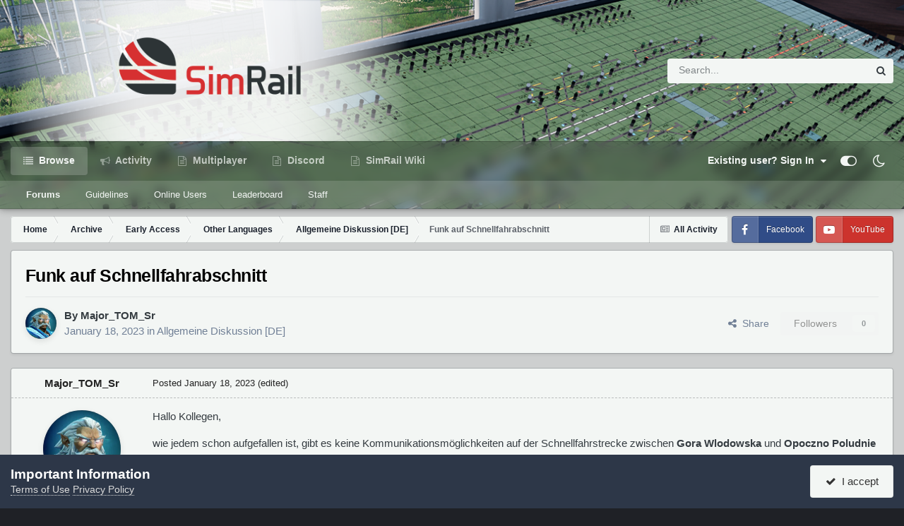

--- FILE ---
content_type: text/html;charset=UTF-8
request_url: https://forum.simrail.eu/topic/3302-funk-auf-schnellfahrabschnitt/
body_size: 15196
content:
<!DOCTYPE html>
<html id="focus" lang="en-US" dir="ltr" 
data-focus-guest
data-focus-group-id='2'
data-focus-theme-id='8'
data-focus-alt-theme='9'
data-focus-navigation='default'
data-focus-switch-search-user





data-focus-scheme='light'

data-focus-cookie='8'

data-focus-userlinks='radius'
data-focus-post='margin'
data-focus-post-header='border-v'
data-focus-post-controls='transparent buttons'
data-focus-blocks='pages sectiontitle'
data-focus-ui="new-badge transparent-ficon guest-alert" data-globaltemplate='4.7.0'>
	<head>
		<meta charset="utf-8">
        
		<title>Funk auf Schnellfahrabschnitt - Allgemeine Diskussion [DE] - SimRail Forum</title>
		
			<!-- Google tag (gtag.js) -->
<script async src="https://www.googletagmanager.com/gtag/js?id=G-MZ2YY6P1HX"></script>
<script>
  window.dataLayer = window.dataLayer || [];
  function gtag(){dataLayer.push(arguments);}
  gtag('js', new Date());

  gtag('config', 'G-MZ2YY6P1HX');
</script>
		
		
		
		

	<meta name="viewport" content="width=device-width, initial-scale=1">


	
	


	<meta name="twitter:card" content="summary" />


	
		<meta name="twitter:site" content="@simrail2021" />
	



	
		
			
				<meta property="og:title" content="Funk auf Schnellfahrabschnitt">
			
		
	

	
		
			
				<meta property="og:type" content="website">
			
		
	

	
		
			
				<meta property="og:url" content="https://forum.simrail.eu/topic/3302-funk-auf-schnellfahrabschnitt/">
			
		
	

	
		
			
				<meta name="description" content="Hallo Kollegen, wie jedem schon aufgefallen ist, gibt es keine Kommunikationsmöglichkeiten auf der Schnellfahrstrecke zwischen Gora Wlodowska und Opoczno Poludnie zwischen dem Fahrdienstleiter und dem Lokführer. Zwischen den Lökführern unter sich ja, aber eben nicht zwischen FDL und TF. DOCH , gi...">
			
		
	

	
		
			
				<meta property="og:description" content="Hallo Kollegen, wie jedem schon aufgefallen ist, gibt es keine Kommunikationsmöglichkeiten auf der Schnellfahrstrecke zwischen Gora Wlodowska und Opoczno Poludnie zwischen dem Fahrdienstleiter und dem Lokführer. Zwischen den Lökführern unter sich ja, aber eben nicht zwischen FDL und TF. DOCH , gi...">
			
		
	

	
		
			
				<meta property="og:updated_time" content="2023-01-18T16:44:38Z">
			
		
	

	
		
			
				<meta property="og:site_name" content="SimRail Forum">
			
		
	

	
		
			
				<meta property="og:locale" content="en_US">
			
		
	


	
		<link rel="canonical" href="https://forum.simrail.eu/topic/3302-funk-auf-schnellfahrabschnitt/" />
	

<link rel="alternate" type="application/rss+xml" title="NEWS" href="https://forum.simrail.eu/rss/1-news.xml/" />



<link rel="manifest" href="https://forum.simrail.eu/manifest.webmanifest/">
<meta name="msapplication-config" content="https://forum.simrail.eu/browserconfig.xml/">
<meta name="msapplication-starturl" content="/">
<meta name="application-name" content="SimRail Forum">
<meta name="apple-mobile-web-app-title" content="SimRail Forum">

	<meta name="theme-color" content="#1e324a">










<link rel="preload" href="//forum.simrail.eu/applications/core/interface/font/fontawesome-webfont.woff2?v=4.7.0" as="font" crossorigin="anonymous">
		




	<link rel='stylesheet' href='https://forum.simrail.eu/uploads/css_built_8/341e4a57816af3ba440d891ca87450ff_framework.css?v=2d9bed5ec51733993517' media='all'>

	<link rel='stylesheet' href='https://forum.simrail.eu/uploads/css_built_8/05e81b71abe4f22d6eb8d1a929494829_responsive.css?v=2d9bed5ec51733993517' media='all'>

	<link rel='stylesheet' href='https://forum.simrail.eu/uploads/css_built_8/20446cf2d164adcc029377cb04d43d17_flags.css?v=2d9bed5ec51733993517' media='all'>

	<link rel='stylesheet' href='https://forum.simrail.eu/uploads/css_built_8/49304d8f4a7c643ec673e5da910a1a13_widget.css?v=2d9bed5ec51733993517' media='all'>

	<link rel='stylesheet' href='https://forum.simrail.eu/uploads/css_built_8/79bfb05544daeca4ec6d8979c07ae88e_button.css?v=2d9bed5ec51733993517' media='all'>

	<link rel='stylesheet' href='https://forum.simrail.eu/uploads/css_built_8/90eb5adf50a8c640f633d47fd7eb1778_core.css?v=2d9bed5ec51733993517' media='all'>

	<link rel='stylesheet' href='https://forum.simrail.eu/uploads/css_built_8/5a0da001ccc2200dc5625c3f3934497d_core_responsive.css?v=2d9bed5ec51733993517' media='all'>

	<link rel='stylesheet' href='https://forum.simrail.eu/uploads/css_built_8/62e269ced0fdab7e30e026f1d30ae516_forums.css?v=2d9bed5ec51733993517' media='all'>

	<link rel='stylesheet' href='https://forum.simrail.eu/uploads/css_built_8/76e62c573090645fb99a15a363d8620e_forums_responsive.css?v=2d9bed5ec51733993517' media='all'>

	<link rel='stylesheet' href='https://forum.simrail.eu/uploads/css_built_8/ebdea0c6a7dab6d37900b9190d3ac77b_topics.css?v=2d9bed5ec51733993517' media='all'>





<link rel='stylesheet' href='https://forum.simrail.eu/uploads/css_built_8/258adbb6e4f3e83cd3b355f84e3fa002_custom.css?v=2d9bed5ec51733993517' media='all'>




		
<script type='text/javascript'>
var focusHtml = document.getElementById('focus');
var cookieId = focusHtml.getAttribute('data-focus-cookie');

//	['setting-name', enabled-by-default, has-toggle]
var focusSettings = [
	
 ['sticky-header', 1, 1],
	['mobile-footer', 1, 1],
	['fluid', 0, 1],
	['larger-font-size', 0, 1],
	['sticky-author-panel', 0, 1],
	['sticky-sidebar', 0, 1],
	['flip-sidebar', 0, 1],
	
	
]; 
for(var i = 0; i < focusSettings.length; i++) {
	var settingName = focusSettings[i][0];
	var isDefault = focusSettings[i][1];
	var allowToggle = focusSettings[i][2];
	if(allowToggle){
		var choice = localStorage.getItem(settingName);
		if( (choice === '1') || (!choice && (isDefault)) ){
			focusHtml.classList.add('enable--' + settingName + '');
		}
	} else if(isDefault){
		focusHtml.classList.add('enable--' + settingName + '');
	}
}

	var loadRandomBackground = function(){
		var randomBackgrounds = [ 2,4,5,6,7,];
		var randomBackground = randomBackgrounds[Math.floor(Math.random()*randomBackgrounds.length)];
		focusHtml.setAttribute('data-focus-bg', randomBackground);
		focusHtml.setAttribute('data-focus-bg-random', '');
	}


	loadRandomBackground();

</script>

 
		
		
		

	
	<link rel='shortcut icon' href='//s3.eu-central-1.amazonaws.com/forum.simrail.eu/monthly_2022_12/Group.png' type="image/png">

		
 
	</head>
	<body class='ipsApp ipsApp_front ipsJS_none ipsClearfix' data-controller='core.front.core.app' data-message="" data-pageApp='forums' data-pageLocation='front' data-pageModule='forums' data-pageController='topic' data-pageID='3302'  >
		
        

        

		<a href='#ipsLayout_mainArea' class='ipsHide' title='Go to main content on this page' accesskey='m'>Jump to content</a>
			
<div class='focus-mobile-search'>
	<div class='focus-mobile-search__close' data-class='display--focus-mobile-search'><i class="fa fa-times" aria-hidden="true"></i></div>
</div>
			<div class='background-overlay'>
      			<div class='header-wrap focus-sticky-header'>
                  	
<ul id='elMobileNav' class='ipsResponsive_hideDesktop' data-controller='core.front.core.mobileNav'>
	
		
			
			
				
				
			
				
				
			
				
				
			
				
					<li id='elMobileBreadcrumb'>
						<a href='https://forum.simrail.eu/forum/97-allgemeine-diskussion-de/'>
							<span>Allgemeine Diskussion [DE]</span>
						</a>
					</li>
				
				
			
				
				
			
		
	
  
	<li class='elMobileNav__home'>
		<a href='https://forum.simrail.eu/'><i class="fa fa-home" aria-hidden="true"></i></a>
	</li>
	
	
	<li >
		<a data-action="defaultStream" href='https://forum.simrail.eu/discover/'><i class="fa fa-newspaper-o" aria-hidden="true"></i></a>
	</li>

	

	
		<li class='ipsJS_show'>
			<a href='https://forum.simrail.eu/search/' data-class='display--focus-mobile-search'><i class='fa fa-search'></i></a>
		</li>
	

	
<li data-focus-editor>
	<a href='#'>
		<i class='fa fa-toggle-on'></i>
	</a>
</li>
<li data-focus-toggle-theme>
	<a href='#'>
		<i class='fa'></i>
	</a>
</li>
  	
	<li data-ipsDrawer data-ipsDrawer-drawerElem='#elMobileDrawer'>
		<a href='#'>
			
			
				
			
			
			
			<i class='fa fa-navicon'></i>
		</a>
	</li>
</ul>
					<div id='ipsLayout_header'>
						<header class='focus-header'>
							<div class='ipsLayout_container'>
								<div class='focus-header-align'>
									
<a class='focus-logo' href='https://forum.simrail.eu/' accesskey='1'>
	
		
		<span class='focus-logo__image'>
			<img src="https://forum.simrail.eu/uploads/monthly_2022_12/sr_logo2.png.4e30386f18be91bcc22f9434a0c5b845.png" alt='SimRail Forum'>
		</span>
		
			<!-- <span class='focus-logo__text'>
				<span class='focus-logo__name'>SimRail</span>
				<span class='focus-logo__slogan'>The Railway Simulator</span>
			</span> -->
		
	
</a>
									
										<div class='focus-search'></div>
									
								</div>
							</div>
						</header>
						<div class='focus-nav-bar'>
							<div class='secondary-header-align ipsLayout_container ipsFlex ipsFlex-jc:between ipsFlex-ai:center'>
								<div class='focus-nav'>

	<nav data-controller='core.front.core.navBar' class=' ipsResponsive_showDesktop'>
		<div class='ipsNavBar_primary  ipsLayout_container '>
			<ul data-role="primaryNavBar" class='ipsClearfix'>
				


	
		
		
			
		
		<li class='ipsNavBar_active' data-active id='elNavSecondary_1' data-role="navBarItem" data-navApp="core" data-navExt="CustomItem">
			
			
				<a href="https://forum.simrail.eu"  data-navItem-id="1" data-navDefault>
					Browse<span class='ipsNavBar_active__identifier'></span>
				</a>
			
			
				<ul class='ipsNavBar_secondary ' data-role='secondaryNavBar'>
					


	
		
		
			
		
		<li class='ipsNavBar_active' data-active id='elNavSecondary_10' data-role="navBarItem" data-navApp="forums" data-navExt="Forums">
			
			
				<a href="https://forum.simrail.eu"  data-navItem-id="10" data-navDefault>
					Forums<span class='ipsNavBar_active__identifier'></span>
				</a>
			
			
		</li>
	
	

	
		
		
		<li  id='elNavSecondary_12' data-role="navBarItem" data-navApp="core" data-navExt="Guidelines">
			
			
				<a href="https://forum.simrail.eu/guidelines/"  data-navItem-id="12" >
					Guidelines<span class='ipsNavBar_active__identifier'></span>
				</a>
			
			
		</li>
	
	

	
	

	
		
		
		<li  id='elNavSecondary_14' data-role="navBarItem" data-navApp="core" data-navExt="OnlineUsers">
			
			
				<a href="https://forum.simrail.eu/online/"  data-navItem-id="14" >
					Online Users<span class='ipsNavBar_active__identifier'></span>
				</a>
			
			
		</li>
	
	

	
		
		
		<li  id='elNavSecondary_15' data-role="navBarItem" data-navApp="core" data-navExt="Leaderboard">
			
			
				<a href="https://forum.simrail.eu/leaderboard/"  data-navItem-id="15" >
					Leaderboard<span class='ipsNavBar_active__identifier'></span>
				</a>
			
			
		</li>
	
	

	
		
		
		<li  id='elNavSecondary_16' data-role="navBarItem" data-navApp="core" data-navExt="StaffDirectory">
			
			
				<a href="https://forum.simrail.eu/staff/"  data-navItem-id="16" >
					Staff<span class='ipsNavBar_active__identifier'></span>
				</a>
			
			
		</li>
	
	

					<li class='ipsHide' id='elNavigationMore_1' data-role='navMore'>
						<a href='#' data-ipsMenu data-ipsMenu-appendTo='#elNavigationMore_1' id='elNavigationMore_1_dropdown'>More <i class='fa fa-caret-down'></i></a>
						<ul class='ipsHide ipsMenu ipsMenu_auto' id='elNavigationMore_1_dropdown_menu' data-role='moreDropdown'></ul>
					</li>
				</ul>
			
		</li>
	
	

	
		
		
		<li  id='elNavSecondary_2' data-role="navBarItem" data-navApp="core" data-navExt="CustomItem">
			
			
				<a href="https://forum.simrail.eu/discover/"  data-navItem-id="2" >
					Activity<span class='ipsNavBar_active__identifier'></span>
				</a>
			
			
				<ul class='ipsNavBar_secondary ipsHide' data-role='secondaryNavBar'>
					


	
		
		
		<li  id='elNavSecondary_4' data-role="navBarItem" data-navApp="core" data-navExt="AllActivity">
			
			
				<a href="https://forum.simrail.eu/discover/"  data-navItem-id="4" >
					All Activity<span class='ipsNavBar_active__identifier'></span>
				</a>
			
			
		</li>
	
	

	
	

	
	

	
	

	
		
		
		<li  id='elNavSecondary_8' data-role="navBarItem" data-navApp="core" data-navExt="Search">
			
			
				<a href="https://forum.simrail.eu/search/"  data-navItem-id="8" >
					Search<span class='ipsNavBar_active__identifier'></span>
				</a>
			
			
		</li>
	
	

	
	

					<li class='ipsHide' id='elNavigationMore_2' data-role='navMore'>
						<a href='#' data-ipsMenu data-ipsMenu-appendTo='#elNavigationMore_2' id='elNavigationMore_2_dropdown'>More <i class='fa fa-caret-down'></i></a>
						<ul class='ipsHide ipsMenu ipsMenu_auto' id='elNavigationMore_2_dropdown_menu' data-role='moreDropdown'></ul>
					</li>
				</ul>
			
		</li>
	
	

	
		
		
		<li  id='elNavSecondary_25' data-role="navBarItem" data-navApp="core" data-navExt="Menu">
			
			
				<a href="#"  data-navItem-id="25" >
					Multiplayer<span class='ipsNavBar_active__identifier'></span>
				</a>
			
			
				<ul class='ipsNavBar_secondary ipsHide' data-role='secondaryNavBar'>
					


	
		
		
		<li  id='elNavSecondary_26' data-role="navBarItem" data-navApp="axenserverlist" data-navExt="Servers">
			
			
				<a href="https://forum.simrail.eu/servers/"  data-navItem-id="26" >
					Servers<span class='ipsNavBar_active__identifier'></span>
				</a>
			
			
		</li>
	
	

	
		
		
		<li  id='elNavSecondary_24' data-role="navBarItem" data-navApp="core" data-navExt="CustomItem">
			
			
				<a href="https://panel.simrail.eu/main/map.html" target='_blank' rel="noopener" data-navItem-id="24" >
					Live map<span class='ipsNavBar_active__identifier'></span>
				</a>
			
			
		</li>
	
	

					<li class='ipsHide' id='elNavigationMore_25' data-role='navMore'>
						<a href='#' data-ipsMenu data-ipsMenu-appendTo='#elNavigationMore_25' id='elNavigationMore_25_dropdown'>More <i class='fa fa-caret-down'></i></a>
						<ul class='ipsHide ipsMenu ipsMenu_auto' id='elNavigationMore_25_dropdown_menu' data-role='moreDropdown'></ul>
					</li>
				</ul>
			
		</li>
	
	

	
		
		
		<li  id='elNavSecondary_31' data-role="navBarItem" data-navApp="core" data-navExt="Menu">
			
			
				<a href="#"  data-navItem-id="31" >
					Discord<span class='ipsNavBar_active__identifier'></span>
				</a>
			
			
				<ul class='ipsNavBar_secondary ipsHide' data-role='secondaryNavBar'>
					


	
	

					<li class='ipsHide' id='elNavigationMore_31' data-role='navMore'>
						<a href='#' data-ipsMenu data-ipsMenu-appendTo='#elNavigationMore_31' id='elNavigationMore_31_dropdown'>More <i class='fa fa-caret-down'></i></a>
						<ul class='ipsHide ipsMenu ipsMenu_auto' id='elNavigationMore_31_dropdown_menu' data-role='moreDropdown'></ul>
					</li>
				</ul>
			
		</li>
	
	

	
		
		
		<li  id='elNavSecondary_44' data-role="navBarItem" data-navApp="core" data-navExt="CustomItem">
			
			
				<a href="https://wiki.simrail.eu" target='_blank' rel="noopener" data-navItem-id="44" >
					SimRail Wiki<span class='ipsNavBar_active__identifier'></span>
				</a>
			
			
		</li>
	
	

				
				<li class='ipsHide' id='elNavigationMore' data-role='navMore'>
					<a href='#' data-ipsMenu data-ipsMenu-appendTo='#elNavigationMore' id='elNavigationMore_dropdown'>More<span class='ipsNavBar_active__identifier'></span></a>
					<ul class='ipsNavBar_secondary ipsHide' data-role='secondaryNavBar'>
						<li class='ipsHide' id='elNavigationMore_more' data-role='navMore'>
							<a href='#' data-ipsMenu data-ipsMenu-appendTo='#elNavigationMore_more' id='elNavigationMore_more_dropdown'>More <i class='fa fa-caret-down'></i></a>
							<ul class='ipsHide ipsMenu ipsMenu_auto' id='elNavigationMore_more_dropdown_menu' data-role='moreDropdown'></ul>
						</li>
					</ul>
				</li>
				
			</ul>
			

	<div id="elSearchWrapper">
		<div id='elSearch' data-controller="core.front.core.quickSearch">
			<form accept-charset='utf-8' action='//forum.simrail.eu/search/?do=quicksearch' method='post'>
                <input type='search' id='elSearchField' placeholder='Search...' name='q' autocomplete='off' aria-label='Search'>
                <details class='cSearchFilter'>
                    <summary class='cSearchFilter__text'></summary>
                    <ul class='cSearchFilter__menu'>
                        
                        <li><label><input type="radio" name="type" value="all" ><span class='cSearchFilter__menuText'>Everywhere</span></label></li>
                        
                            
                                <li><label><input type="radio" name="type" value='contextual_{&quot;type&quot;:&quot;forums_topic&quot;,&quot;nodes&quot;:97}' checked><span class='cSearchFilter__menuText'>This Forum</span></label></li>
                            
                                <li><label><input type="radio" name="type" value='contextual_{&quot;type&quot;:&quot;forums_topic&quot;,&quot;item&quot;:3302}' checked><span class='cSearchFilter__menuText'>This Topic</span></label></li>
                            
                        
                        
                            <li><label><input type="radio" name="type" value="core_statuses_status"><span class='cSearchFilter__menuText'>Status Updates</span></label></li>
                        
                            <li><label><input type="radio" name="type" value="forums_topic"><span class='cSearchFilter__menuText'>Topics</span></label></li>
                        
                            <li><label><input type="radio" name="type" value="calendar_event"><span class='cSearchFilter__menuText'>Events</span></label></li>
                        
                            <li><label><input type="radio" name="type" value="core_members"><span class='cSearchFilter__menuText'>Members</span></label></li>
                        
                    </ul>
                </details>
				<button class='cSearchSubmit' type="submit" aria-label='Search'><i class="fa fa-search"></i></button>
			</form>
		</div>
	</div>

		</div>
	</nav>
</div>
								
									<div class='focus-user'>

	<ul id='elUserNav' class='ipsList_inline cSignedOut ipsResponsive_showDesktop'>
		
		
		
		
			
				<li id='elSignInLink'>
					<a href='https://forum.simrail.eu/login/' data-ipsMenu-closeOnClick="false" data-ipsMenu id='elUserSignIn'>
						Existing user? Sign In &nbsp;<i class='fa fa-caret-down'></i>
					</a>
					
<div id='elUserSignIn_menu' class='ipsMenu ipsMenu_auto ipsHide'>
	<form accept-charset='utf-8' method='post' action='https://forum.simrail.eu/login/'>
		<input type="hidden" name="csrfKey" value="52fecc463218e5407fce2ad7a7dcbb77">
		<input type="hidden" name="ref" value="aHR0cHM6Ly9mb3J1bS5zaW1yYWlsLmV1L3RvcGljLzMzMDItZnVuay1hdWYtc2NobmVsbGZhaHJhYnNjaG5pdHQv">
		<div data-role="loginForm">
			
			
			
				<div class="cLogin_popupSingle">
					
						<div class='ipsPadding:half ipsType_center'>
							

<button type="submit" name="_processLogin" value="2" class='ipsButton ipsButton_verySmall ipsButton_fullWidth ipsSocial ' style="background-color: #171a21">
	
		<span class='ipsSocial_icon'>
			
				<i class='fa fa-steam'></i>
			
		</span>
		<span class='ipsSocial_text'>Sign in with Steam</span>
	
</button>
						</div>
					
						<div class='ipsPadding:half ipsType_center'>
							

<button type="submit" name="_processLogin" value="7" class='ipsButton ipsButton_verySmall ipsButton_fullWidth ipsSocial ipsSocial_microsoft' style="background-color: #008b00">
	
		<span class='ipsSocial_icon'>
			
				<i class='fa fa-windows'></i>
			
		</span>
		<span class='ipsSocial_text'>Sign in with Microsoft</span>
	
</button>
						</div>
					
				</div>
			
		</div>
	</form>
</div>
				</li>
			
		
		
		
<li class='elUserNav_sep'></li>
<li class='cUserNav_icon ipsJS_show' data-focus-editor>
	<a href='#' data-ipsTooltip>
		<i class='fa fa-toggle-on'></i>
	</a>
</li>
<li class='cUserNav_icon ipsJS_show' data-focus-toggle-theme>
	<a href='#' data-ipsTooltip>
		<i class='fa'></i>
	</a>
</li>

 
	</ul>
</div>
								
							</div>
						</div>
					</div>
				</div>
		<main id='ipsLayout_body' class='ipsLayout_container'>
			<div class='focus-content'>
				<div class='focus-content-padding'>
					<div id='ipsLayout_contentArea'>
						<div class='focus-precontent'>
							<div class='focus-breadcrumb'>
								
<nav class='ipsBreadcrumb ipsBreadcrumb_top ipsFaded_withHover'>
	

	<ul class='ipsList_inline ipsPos_right'>
		
		<li >
			<a data-action="defaultStream" class='ipsType_light '  href='https://forum.simrail.eu/discover/'><i class="fa fa-newspaper-o" aria-hidden="true"></i> <span>All Activity</span></a>
		</li>
		
	</ul>

	<ul data-role="breadcrumbList">
		<li>
			<a title="Home" href='https://forum.simrail.eu/'>
				<span>Home <i class='fa fa-angle-right'></i></span>
			</a>
		</li>
		
		
			<li>
				
					<a href='https://forum.simrail.eu/forum/159-archive/'>
						<span>Archive <i class='fa fa-angle-right' aria-hidden="true"></i></span>
					</a>
				
			</li>
		
			<li>
				
					<a href='https://forum.simrail.eu/forum/61-early-access/'>
						<span>Early Access <i class='fa fa-angle-right' aria-hidden="true"></i></span>
					</a>
				
			</li>
		
			<li>
				
					<a href='https://forum.simrail.eu/forum/96-other-languages/'>
						<span>Other Languages <i class='fa fa-angle-right' aria-hidden="true"></i></span>
					</a>
				
			</li>
		
			<li>
				
					<a href='https://forum.simrail.eu/forum/97-allgemeine-diskussion-de/'>
						<span>Allgemeine Diskussion [DE] <i class='fa fa-angle-right' aria-hidden="true"></i></span>
					</a>
				
			</li>
		
			<li>
				
					Funk auf Schnellfahrabschnitt
				
			</li>
		
	</ul>
</nav>
								

<ul class='focus-social focus-social--iconText'>
	<li><a href='https://www.facebook.com/simrail2021' target="_blank" rel="noopener"><span>Facebook</span></a></li>
<li><a href='https://www.youtube.com/@simrails.a.3605' target="_blank" rel="noopener"><span>YouTube</span></a></li>
</ul>

							</div>
						</div>
						






						<div id='ipsLayout_contentWrapper'>
							
							<div id='ipsLayout_mainArea'>
								
								
								
								
								

	




								



<div class='ipsPageHeader ipsResponsive_pull ipsBox ipsPadding sm:ipsPadding:half ipsMargin_bottom'>
		
	
	<div class='ipsFlex ipsFlex-ai:center ipsFlex-fw:wrap ipsGap:4'>
		<div class='ipsFlex-flex:11'>
			<h1 class='ipsType_pageTitle ipsContained_container'>
				

				
				
					<span class='ipsType_break ipsContained'>
						<span>Funk auf Schnellfahrabschnitt</span>
					</span>
				
			</h1>
			
			
		</div>
		
	</div>
	<hr class='ipsHr'>
	<div class='ipsPageHeader__meta ipsFlex ipsFlex-jc:between ipsFlex-ai:center ipsFlex-fw:wrap ipsGap:3'>
		<div class='ipsFlex-flex:11'>
			<div class='ipsPhotoPanel ipsPhotoPanel_mini ipsPhotoPanel_notPhone ipsClearfix'>
				


	<a href="https://forum.simrail.eu/profile/988-major_tom_sr/" rel="nofollow" data-ipsHover data-ipsHover-width="370" data-ipsHover-target="https://forum.simrail.eu/profile/988-major_tom_sr/?do=hovercard" class="ipsUserPhoto ipsUserPhoto_mini" title="Go to Major_TOM_Sr's profile">
		<img src='//s3.eu-central-1.amazonaws.com/forum.simrail.eu/monthly_2022_12/imported-photo-988.thumb.jpeg.9d53c1b015a516007e39d03f351655ba.jpeg' alt='Major_TOM_Sr' loading="lazy">
	</a>

				<div>
					<p class='ipsType_reset ipsType_blendLinks'>
						<span class='ipsType_normal'>
						
							<strong>By 



<a href="https://forum.simrail.eu/profile/988-major_tom_sr/" rel="nofollow" data-ipshover data-ipshover-width="370" data-ipshover-target="https://forum.simrail.eu/profile/988-major_tom_sr/?do=hovercard&amp;referrer=https%253A%252F%252Fforum.simrail.eu%252Ftopic%252F3302-funk-auf-schnellfahrabschnitt%252F" title="Go to Major_TOM_Sr's profile" class="ipsType_break">Major_TOM_Sr</a></strong><br />
							<span class='ipsType_light'><time datetime='2023-01-18T16:44:38Z' title='01/18/23 04:44  PM' data-short='3 yr'>January 18, 2023</time> in <a href="https://forum.simrail.eu/forum/97-allgemeine-diskussion-de/">Allgemeine Diskussion [DE]</a></span>
						
						</span>
					</p>
				</div>
			</div>
		</div>
		
			<div class='ipsFlex-flex:01 ipsResponsive_hidePhone'>
				<div class='ipsShareLinks'>
					
						


    <a href='#elShareItem_840102657_menu' id='elShareItem_840102657' data-ipsMenu class='ipsShareButton ipsButton ipsButton_verySmall ipsButton_link ipsButton_link--light'>
        <span><i class='fa fa-share-alt'></i></span> &nbsp;Share
    </a>

    <div class='ipsPadding ipsMenu ipsMenu_normal ipsHide' id='elShareItem_840102657_menu' data-controller="core.front.core.sharelink">
        
        
        <span data-ipsCopy data-ipsCopy-flashmessage>
            <a href="https://forum.simrail.eu/topic/3302-funk-auf-schnellfahrabschnitt/" class="ipsButton ipsButton_light ipsButton_small ipsButton_fullWidth" data-role="copyButton" data-clipboard-text="https://forum.simrail.eu/topic/3302-funk-auf-schnellfahrabschnitt/" data-ipstooltip title='Copy Link to Clipboard'><i class="fa fa-clone"></i> https://forum.simrail.eu/topic/3302-funk-auf-schnellfahrabschnitt/</a>
        </span>
        <ul class='ipsShareLinks ipsMargin_top:half'>
            
                <li>
<a href="https://x.com/share?url=https%3A%2F%2Fforum.simrail.eu%2Ftopic%2F3302-funk-auf-schnellfahrabschnitt%2F" class="cShareLink cShareLink_x" target="_blank" data-role="shareLink" title='Share on X' data-ipsTooltip rel='nofollow noopener'>
    <i class="fa fa-x"></i>
</a></li>
            
                <li>
<a href="https://www.facebook.com/sharer/sharer.php?u=https%3A%2F%2Fforum.simrail.eu%2Ftopic%2F3302-funk-auf-schnellfahrabschnitt%2F" class="cShareLink cShareLink_facebook" target="_blank" data-role="shareLink" title='Share on Facebook' data-ipsTooltip rel='noopener nofollow'>
	<i class="fa fa-facebook"></i>
</a></li>
            
                <li>
<a href="https://www.reddit.com/submit?url=https%3A%2F%2Fforum.simrail.eu%2Ftopic%2F3302-funk-auf-schnellfahrabschnitt%2F&amp;title=Funk+auf+Schnellfahrabschnitt" rel="nofollow noopener" class="cShareLink cShareLink_reddit" target="_blank" title='Share on Reddit' data-ipsTooltip>
	<i class="fa fa-reddit"></i>
</a></li>
            
                <li>
<a href="https://www.linkedin.com/shareArticle?mini=true&amp;url=https%3A%2F%2Fforum.simrail.eu%2Ftopic%2F3302-funk-auf-schnellfahrabschnitt%2F&amp;title=Funk+auf+Schnellfahrabschnitt" rel="nofollow noopener" class="cShareLink cShareLink_linkedin" target="_blank" data-role="shareLink" title='Share on LinkedIn' data-ipsTooltip>
	<i class="fa fa-linkedin"></i>
</a></li>
            
                <li>
<a href="https://pinterest.com/pin/create/button/?url=https://forum.simrail.eu/topic/3302-funk-auf-schnellfahrabschnitt/&amp;media=" class="cShareLink cShareLink_pinterest" rel="nofollow noopener" target="_blank" data-role="shareLink" title='Share on Pinterest' data-ipsTooltip>
	<i class="fa fa-pinterest"></i>
</a></li>
            
        </ul>
        
            <hr class='ipsHr'>
            <button class='ipsHide ipsButton ipsButton_verySmall ipsButton_light ipsButton_fullWidth ipsMargin_top:half' data-controller='core.front.core.webshare' data-role='webShare' data-webShareTitle='Funk auf Schnellfahrabschnitt' data-webShareText='Funk auf Schnellfahrabschnitt' data-webShareUrl='https://forum.simrail.eu/topic/3302-funk-auf-schnellfahrabschnitt/'>More sharing options...</button>
        
    </div>

					
					
                    

					



					

<div data-followApp='forums' data-followArea='topic' data-followID='3302' data-controller='core.front.core.followButton'>
	

	<a href='https://forum.simrail.eu/login/' rel="nofollow" class="ipsFollow ipsPos_middle ipsButton ipsButton_light ipsButton_verySmall ipsButton_disabled" data-role="followButton" data-ipsTooltip title='Sign in to follow this'>
		<span>Followers</span>
		<span class='ipsCommentCount'>0</span>
	</a>

</div>
				</div>
			</div>
					
	</div>
	
	
</div>








<div class='ipsClearfix'>
	<ul class="ipsToolList ipsToolList_horizontal ipsClearfix ipsSpacer_both ipsResponsive_hidePhone">
		
		
		
	</ul>
</div>

<div id='comments' data-controller='core.front.core.commentFeed,forums.front.topic.view, core.front.core.ignoredComments' data-autoPoll data-baseURL='https://forum.simrail.eu/topic/3302-funk-auf-schnellfahrabschnitt/' data-lastPage data-feedID='topic-3302' class='cTopic ipsClear ipsSpacer_top'>
	
			
	

	

<div data-controller='core.front.core.recommendedComments' data-url='https://forum.simrail.eu/topic/3302-funk-auf-schnellfahrabschnitt/?recommended=comments' class='ipsRecommendedComments ipsHide'>
	<div data-role="recommendedComments">
		<h2 class='ipsType_sectionHead ipsType_large ipsType_bold ipsMargin_bottom'>Recommended Posts</h2>
		
	</div>
</div>
	
	<div id="elPostFeed" data-role='commentFeed' data-controller='core.front.core.moderation' >
		<form action="https://forum.simrail.eu/topic/3302-funk-auf-schnellfahrabschnitt/?csrfKey=52fecc463218e5407fce2ad7a7dcbb77&amp;do=multimodComment" method="post" data-ipsPageAction data-role='moderationTools'>
			
			
				

					

					
					



<a id="findComment-11800"></a>
<a id="comment-11800"></a>
<article  id="elComment_11800" class="cPost ipsBox ipsResponsive_pull  ipsComment  ipsComment_parent ipsClearfix ipsClear ipsColumns ipsColumns_noSpacing ipsColumns_collapsePhone    ">
	

	

	<div class="cAuthorPane_mobile ipsResponsive_showPhone">
		<div class="cAuthorPane_photo">
			<div class="cAuthorPane_photoWrap">
				


	<a href="https://forum.simrail.eu/profile/988-major_tom_sr/" rel="nofollow" data-ipsHover data-ipsHover-width="370" data-ipsHover-target="https://forum.simrail.eu/profile/988-major_tom_sr/?do=hovercard" class="ipsUserPhoto ipsUserPhoto_large" title="Go to Major_TOM_Sr's profile">
		<img src='//s3.eu-central-1.amazonaws.com/forum.simrail.eu/monthly_2022_12/imported-photo-988.thumb.jpeg.9d53c1b015a516007e39d03f351655ba.jpeg' alt='Major_TOM_Sr' loading="lazy">
	</a>

				
				
			</div>
		</div>
		<div class="cAuthorPane_content">
			<h3 class="ipsType_sectionHead cAuthorPane_author ipsType_break ipsType_blendLinks ipsFlex ipsFlex-ai:center">
				



<a href="https://forum.simrail.eu/profile/988-major_tom_sr/" rel="nofollow" data-ipshover data-ipshover-width="370" data-ipshover-target="https://forum.simrail.eu/profile/988-major_tom_sr/?do=hovercard&amp;referrer=https%253A%252F%252Fforum.simrail.eu%252Ftopic%252F3302-funk-auf-schnellfahrabschnitt%252F" title="Go to Major_TOM_Sr's profile" class="ipsType_break">Major_TOM_Sr</a>
			</h3>
			<div class="ipsType_light ipsType_reset">
			    <a href="https://forum.simrail.eu/topic/3302-funk-auf-schnellfahrabschnitt/#findComment-11800" rel="nofollow" class="ipsType_blendLinks">Posted <time datetime='2023-01-18T16:44:38Z' title='01/18/23 04:44  PM' data-short='3 yr'>January 18, 2023</time></a>
				
			</div>
		</div>
	</div>
	<aside class="ipsComment_author cAuthorPane ipsColumn ipsColumn_medium ipsResponsive_hidePhone">
		<h3 class="ipsType_sectionHead cAuthorPane_author ipsType_blendLinks ipsType_break">
<strong>



<a href="https://forum.simrail.eu/profile/988-major_tom_sr/" rel="nofollow" data-ipshover data-ipshover-width="370" data-ipshover-target="https://forum.simrail.eu/profile/988-major_tom_sr/?do=hovercard&amp;referrer=https%253A%252F%252Fforum.simrail.eu%252Ftopic%252F3302-funk-auf-schnellfahrabschnitt%252F" title="Go to Major_TOM_Sr's profile" class="ipsType_break">Major_TOM_Sr</a></strong>
			
		</h3>
		<ul class="cAuthorPane_info ipsList_reset">
			<li data-role="photo" class="cAuthorPane_photo">
				<div class="cAuthorPane_photoWrap">
					


	<a href="https://forum.simrail.eu/profile/988-major_tom_sr/" rel="nofollow" data-ipsHover data-ipsHover-width="370" data-ipsHover-target="https://forum.simrail.eu/profile/988-major_tom_sr/?do=hovercard" class="ipsUserPhoto ipsUserPhoto_large" title="Go to Major_TOM_Sr's profile">
		<img src='//s3.eu-central-1.amazonaws.com/forum.simrail.eu/monthly_2022_12/imported-photo-988.thumb.jpeg.9d53c1b015a516007e39d03f351655ba.jpeg' alt='Major_TOM_Sr' loading="lazy">
	</a>

					
					
				</div>
			</li>
			
				

	<li data-role="group">
		Member
	</li>





    
            
                <li data-role="axen-group-secondary"><strong><font color="#b45f06">SimRail</font></strong></li>
            

            
    
            
                <li data-role="axen-group-secondary">Playtests</li>
            

            
    
            
                <li data-role="axen-group-secondary">Early Access</li>
            

            
    


				
			
			
				<li data-role="stats" class="ipsMargin_top">
					<ul class="ipsList_reset ipsType_light ipsFlex ipsFlex-ai:center ipsFlex-jc:center ipsGap_row:2 cAuthorPane_stats">
						<li>
							
								<a href="https://forum.simrail.eu/profile/988-major_tom_sr/content/" rel="nofollow" title="45 posts" data-ipstooltip class="ipsType_blendLinks">
							
								<i class="fa fa-comment"></i> 45
							
								</a>
							
						</li>
						
					</ul>
				</li>
			
			
				

			
		
</ul>
	</aside>
	<div class="ipsColumn ipsColumn_fluid ipsMargin:none">
		

<div id="comment-11800_wrap" data-controller="core.front.core.comment" data-commentapp="forums" data-commenttype="forums" data-commentid="11800" data-quotedata="{&quot;userid&quot;:988,&quot;username&quot;:&quot;Major_TOM_Sr&quot;,&quot;timestamp&quot;:1674060278,&quot;contentapp&quot;:&quot;forums&quot;,&quot;contenttype&quot;:&quot;forums&quot;,&quot;contentid&quot;:3302,&quot;contentclass&quot;:&quot;forums_Topic&quot;,&quot;contentcommentid&quot;:11800}" class="ipsComment_content ipsType_medium">

	<div class="ipsComment_meta ipsType_light ipsFlex ipsFlex-ai:center ipsFlex-jc:between ipsFlex-fd:row-reverse">
		<div class="ipsType_light ipsType_reset ipsType_blendLinks ipsComment_toolWrap">
			<div class="ipsResponsive_hidePhone ipsComment_badges">
				<ul class="ipsList_reset ipsFlex ipsFlex-jc:end ipsFlex-fw:wrap ipsGap:2 ipsGap_row:1">
					
					
					
					
					
				</ul>
			</div>
			<ul class="ipsList_reset ipsComment_tools">
				<li>
					<a href="#elControls_11800_menu" class="ipsComment_ellipsis" id="elControls_11800" title="More options..." data-ipsmenu data-ipsmenu-appendto="#comment-11800_wrap"><i class="fa fa-ellipsis-h"></i></a>
					<ul id="elControls_11800_menu" class="ipsMenu ipsMenu_narrow ipsHide">
						
						
                        
						
						
						
							
								
							
							
							
							
							
							
						
					</ul>
				</li>
				
			</ul>
		</div>

		<div class="ipsType_reset ipsResponsive_hidePhone">
		   
		   Posted <time datetime='2023-01-18T16:44:38Z' title='01/18/23 04:44  PM' data-short='3 yr'>January 18, 2023</time>
		   
			
			<span class="ipsResponsive_hidePhone">
				
					(edited)
				
				
			</span>
		</div>
	</div>

	

    

	<div class="cPost_contentWrap" data-controller="plugins.postsTrimmer">
		
		<div data-role="commentContent" class="ipsType_normal ipsType_richText ipsPadding_bottom ipsContained" data-controller="core.front.core.lightboxedImages">
			<p>
	Hallo Kollegen,
</p>

<p>
	wie jedem schon aufgefallen ist, gibt es keine Kommunikationsmöglichkeiten auf der Schnellfahrstrecke zwischen <strong>Gora Wlodowska</strong> und <strong>Opoczno Poludnie</strong> zwischen dem Fahrdienstleiter und dem Lokführer. Zwischen den Lökführern unter sich ja, aber eben nicht zwischen FDL und TF.
</p>

<p>
	<strong>DOCH , gibt es !!</strong>
</p>

<p>
	Ihr müsst nur folgendes beachten.
</p>

<p>
	Hier meine (Bitte mit Humor nehmen) "Betriebsanweisung"  <span class="ipsEmoji">🤣</span><span class="ipsEmoji">😂</span> dazu.
</p>

<p>
	 
</p>

<p>
	<strong>......................................................................................................... "Betriebsanweisung No.1" .........................................................................................................</strong>
</p>

<p>
	<strong>Betreff:</strong> Funk - Bug zwischen Wlodowska und Poludnie
</p>

<p>
	<strong>An: </strong>Alle Lokführer
</p>

<p>
	<strong>Gültig ab: </strong>Sofort !!
</p>

<p>
	<strong>Dringlichkeit: </strong>oberste Priorität
</p>

<p>
	 
</p>

<p>
	Momentan ist es ja so, dass wenn ihr auf dem Schnellfahrabschnitt unterwegs seid, dass ihr den Fahrdienstleiter und er euch nicht erreichen kann. Weder über Funk noch über den Text - Chat.
</p>

<p>
	Die Lösung des Problems ist:
</p>

<p>
	<u><strong>1x von dem Standard eingestellten Funkanal in einen beliebigen wechseln und dann wieder zurück in den Standard Kanal. </strong></u>
</p>

<p>
	Dies gilt meiner Erfahrung nach für <strong>jede Lok </strong>!
</p>

<p>
	Ein konkretes Beispiel bei der EP 07. Dort ist ja Standardmäßig der Kanal 1 eingestellt. In diesem Fall dann kurz von Kanal 1 in meinetwegen Kanal 2 und dann wieder zurück in Kanal 1 gehen. Ich dachte , dass dieser Bug durch die inzwischen eingefügte Funktion: Funkkanal Automatisch .... behoben ist. Ist es aber nicht. Ich habe auf Auto eingestellt , aber das bringt nichts.
</p>

<p>
	Wenn ihr das macht, könnt ihr auf diesem Abschnitt mit jedem in reichweite befindlichen FDL Kontakt per Funk oder Text - Chat aufnehmen. Und der FDL ENDLICH mit euch. <strong>ABER !! </strong>nicht mehr mit einem Lokführer der dieses NICHT getan hat. Wenn alle Tf dies machen, ist der Funkverkehr wie gewohnt zwischen FDL und TF und auch den TF untereinander.
</p>

<p>
	 
</p>

<p>
	gez.
</p>

<p>
	Major_TOM_Sr
</p>

<p>
	 
</p>

<p>
	 
</p>


			
				

<span class='ipsType_reset ipsType_medium ipsType_light' data-excludequote>
	<strong>Edited <time datetime='2023-01-18T16:50:18Z' title='01/18/23 04:50  PM' data-short='3 yr'>January 18, 2023</time> by Major_TOM_Sr</strong>
	
	
</span>
			
		</div>

		
			<div class="ipsItemControls">
				
					
						

	<div data-controller='core.front.core.reaction' class='ipsItemControls_right ipsClearfix '>	
		<div class='ipsReact ipsPos_right'>
			
				
				<div class='ipsReact_blurb ' data-role='reactionBlurb'>
					
						

	
	<ul class='ipsReact_reactions'>
		
		
			
				
				<li class='ipsReact_reactCount'>
					
						<span data-ipsTooltip title="Thanks">
					
							<span>
								<img src='https://forum.simrail.eu/uploads/reactions/react_thanks.png' alt="Thanks" loading="lazy">
							</span>
							<span>
								1
							</span>
					
						</span>
					
				</li>
			
		
			
				
				<li class='ipsReact_reactCount'>
					
						<span data-ipsTooltip title="I agree">
					
							<span>
								<img src='https://forum.simrail.eu/uploads/reactions/react_up.png' alt="I agree" loading="lazy">
							</span>
							<span>
								2
							</span>
					
						</span>
					
				</li>
			
		
	</ul>

					
				</div>
			
			
			
		</div>
	</div>

					
				
				<ul class="ipsComment_controls ipsClearfix ipsItemControls_left" data-role="commentControls">
					
						
						
						
						
												
					
					<li class="ipsHide" data-role="commentLoading">
						<span class="ipsLoading ipsLoading_tiny ipsLoading_noAnim"></span>
					</li>
				</ul>
			</div>
		

		
	</div>

	
    
</div>

	</div>
</article>

					
					
					
				
			
			
<input type="hidden" name="csrfKey" value="52fecc463218e5407fce2ad7a7dcbb77" />


		</form>
	</div>

	
	
	
	
	

	
		<div class='ipsBox ipsPadding ipsResponsive_pull ipsResponsive_showPhone ipsMargin_top'>
			<div class='ipsShareLinks'>
				
					


    <a href='#elShareItem_880712952_menu' id='elShareItem_880712952' data-ipsMenu class='ipsShareButton ipsButton ipsButton_verySmall ipsButton_light '>
        <span><i class='fa fa-share-alt'></i></span> &nbsp;Share
    </a>

    <div class='ipsPadding ipsMenu ipsMenu_normal ipsHide' id='elShareItem_880712952_menu' data-controller="core.front.core.sharelink">
        
        
        <span data-ipsCopy data-ipsCopy-flashmessage>
            <a href="https://forum.simrail.eu/topic/3302-funk-auf-schnellfahrabschnitt/" class="ipsButton ipsButton_light ipsButton_small ipsButton_fullWidth" data-role="copyButton" data-clipboard-text="https://forum.simrail.eu/topic/3302-funk-auf-schnellfahrabschnitt/" data-ipstooltip title='Copy Link to Clipboard'><i class="fa fa-clone"></i> https://forum.simrail.eu/topic/3302-funk-auf-schnellfahrabschnitt/</a>
        </span>
        <ul class='ipsShareLinks ipsMargin_top:half'>
            
                <li>
<a href="https://x.com/share?url=https%3A%2F%2Fforum.simrail.eu%2Ftopic%2F3302-funk-auf-schnellfahrabschnitt%2F" class="cShareLink cShareLink_x" target="_blank" data-role="shareLink" title='Share on X' data-ipsTooltip rel='nofollow noopener'>
    <i class="fa fa-x"></i>
</a></li>
            
                <li>
<a href="https://www.facebook.com/sharer/sharer.php?u=https%3A%2F%2Fforum.simrail.eu%2Ftopic%2F3302-funk-auf-schnellfahrabschnitt%2F" class="cShareLink cShareLink_facebook" target="_blank" data-role="shareLink" title='Share on Facebook' data-ipsTooltip rel='noopener nofollow'>
	<i class="fa fa-facebook"></i>
</a></li>
            
                <li>
<a href="https://www.reddit.com/submit?url=https%3A%2F%2Fforum.simrail.eu%2Ftopic%2F3302-funk-auf-schnellfahrabschnitt%2F&amp;title=Funk+auf+Schnellfahrabschnitt" rel="nofollow noopener" class="cShareLink cShareLink_reddit" target="_blank" title='Share on Reddit' data-ipsTooltip>
	<i class="fa fa-reddit"></i>
</a></li>
            
                <li>
<a href="https://www.linkedin.com/shareArticle?mini=true&amp;url=https%3A%2F%2Fforum.simrail.eu%2Ftopic%2F3302-funk-auf-schnellfahrabschnitt%2F&amp;title=Funk+auf+Schnellfahrabschnitt" rel="nofollow noopener" class="cShareLink cShareLink_linkedin" target="_blank" data-role="shareLink" title='Share on LinkedIn' data-ipsTooltip>
	<i class="fa fa-linkedin"></i>
</a></li>
            
                <li>
<a href="https://pinterest.com/pin/create/button/?url=https://forum.simrail.eu/topic/3302-funk-auf-schnellfahrabschnitt/&amp;media=" class="cShareLink cShareLink_pinterest" rel="nofollow noopener" target="_blank" data-role="shareLink" title='Share on Pinterest' data-ipsTooltip>
	<i class="fa fa-pinterest"></i>
</a></li>
            
        </ul>
        
            <hr class='ipsHr'>
            <button class='ipsHide ipsButton ipsButton_verySmall ipsButton_light ipsButton_fullWidth ipsMargin_top:half' data-controller='core.front.core.webshare' data-role='webShare' data-webShareTitle='Funk auf Schnellfahrabschnitt' data-webShareText='Funk auf Schnellfahrabschnitt' data-webShareUrl='https://forum.simrail.eu/topic/3302-funk-auf-schnellfahrabschnitt/'>More sharing options...</button>
        
    </div>

				
				
                

                

<div data-followApp='forums' data-followArea='topic' data-followID='3302' data-controller='core.front.core.followButton'>
	

	<a href='https://forum.simrail.eu/login/' rel="nofollow" class="ipsFollow ipsPos_middle ipsButton ipsButton_light ipsButton_verySmall ipsButton_disabled" data-role="followButton" data-ipsTooltip title='Sign in to follow this'>
		<span>Followers</span>
		<span class='ipsCommentCount'>0</span>
	</a>

</div>
				
			</div>
		</div>
	
</div>



<div class='ipsPager ipsSpacer_top'>
	<div class="ipsPager_prev">
		
			<a href="https://forum.simrail.eu/forum/97-allgemeine-diskussion-de/" title="Go to Allgemeine Diskussion [DE]" rel="parent">
				<span class="ipsPager_type">Go to topic listing</span>
			</a>
		
	</div>
	
</div>


								


	<div class='cWidgetContainer '  data-role='widgetReceiver' data-orientation='horizontal' data-widgetArea='footer'>
		<ul class='ipsList_reset'>
			
				
					
					<li class='ipsWidget ipsWidget_horizontal ipsBox  ' data-blockID='app_core_activeUsers_agozvtek2' data-blockConfig="true" data-blockTitle="Recently Browsing" data-blockErrorMessage="This block cannot be shown. This could be because it needs configuring, is unable to show on this page, or will show after reloading this page."  data-controller='core.front.widgets.block'>
<div data-controller='core.front.core.onlineUsersWidget'>
    <h3 class='ipsType_reset ipsWidget_title'>
        
            Recently Browsing
        
        
        &nbsp;&nbsp;<span class='ipsType_light ipsType_unbold ipsType_medium' data-memberCount="0">0 members</span>
        
    </h3>
    <div class='ipsWidget_inner ipsPad'>
        <ul class='ipsList_inline ipsList_csv ipsList_noSpacing ipsType_normal'>
            
                <li class='ipsType_reset ipsType_medium ipsType_light' data-noneOnline>No registered users viewing this page.</li>
            
        </ul>
        
    </div>
</div></li>
				
			
		</ul>
	</div>

							</div>
							


						</div>
					</div>
					
				</div>
				

				
<nav class='ipsBreadcrumb ipsBreadcrumb_bottom ipsFaded_withHover'>
	
		


	<a href='#' id='elRSS' class='ipsPos_right ipsType_large' title='Available RSS feeds' data-ipsTooltip data-ipsMenu data-ipsMenu-above><i class='fa fa-rss-square'></i></a>
	<ul id='elRSS_menu' class='ipsMenu ipsMenu_auto ipsHide'>
		
			<li class='ipsMenu_item'><a title="NEWS" href="https://forum.simrail.eu/rss/1-news.xml/">NEWS</a></li>
		
	</ul>

	

	<ul class='ipsList_inline ipsPos_right'>
		
		<li >
			<a data-action="defaultStream" class='ipsType_light '  href='https://forum.simrail.eu/discover/'><i class="fa fa-newspaper-o" aria-hidden="true"></i> <span>All Activity</span></a>
		</li>
		
	</ul>

	<ul data-role="breadcrumbList">
		<li>
			<a title="Home" href='https://forum.simrail.eu/'>
				<span>Home <i class='fa fa-angle-right'></i></span>
			</a>
		</li>
		
		
			<li>
				
					<a href='https://forum.simrail.eu/forum/159-archive/'>
						<span>Archive <i class='fa fa-angle-right' aria-hidden="true"></i></span>
					</a>
				
			</li>
		
			<li>
				
					<a href='https://forum.simrail.eu/forum/61-early-access/'>
						<span>Early Access <i class='fa fa-angle-right' aria-hidden="true"></i></span>
					</a>
				
			</li>
		
			<li>
				
					<a href='https://forum.simrail.eu/forum/96-other-languages/'>
						<span>Other Languages <i class='fa fa-angle-right' aria-hidden="true"></i></span>
					</a>
				
			</li>
		
			<li>
				
					<a href='https://forum.simrail.eu/forum/97-allgemeine-diskussion-de/'>
						<span>Allgemeine Diskussion [DE] <i class='fa fa-angle-right' aria-hidden="true"></i></span>
					</a>
				
			</li>
		
			<li>
				
					Funk auf Schnellfahrabschnitt
				
			</li>
		
	</ul>
</nav>
			</div>
		</main>
		<footer id='ipsLayout_footer' class='ipsClearfix'>
			
			<div class='ipsLayout_container'>
				

<ul class='ipsList_inline ipsType_center ipsSpacer_top' id="elFooterLinks">
	
<li class="focus:copyright"><a href="https://www.ipsfocus.com" target="_blank" rel="noopener">IPS Theme</a> by <a href="https://www.ipsfocus.com" target="_blank" rel="noopener">IPSFocus</a></li>
	
	
		<li>
			<a href='#elNavLang_menu' id='elNavLang' data-ipsMenu data-ipsMenu-above>Language <i class='fa fa-caret-down'></i></a>
			<ul id='elNavLang_menu' class='ipsMenu ipsMenu_selectable ipsHide'>
			
				<li class='ipsMenu_item ipsMenu_itemChecked'>
					<form action="//forum.simrail.eu/language/?csrfKey=52fecc463218e5407fce2ad7a7dcbb77" method="post">
					<input type="hidden" name="ref" value="aHR0cHM6Ly9mb3J1bS5zaW1yYWlsLmV1L3RvcGljLzMzMDItZnVuay1hdWYtc2NobmVsbGZhaHJhYnNjaG5pdHQv">
					<button type='submit' name='id' value='1' class='ipsButton ipsButton_link ipsButton_link_secondary'><i class='ipsFlag ipsFlag-us'></i> English (USA) (Default)</button>
					</form>
				</li>
			
				<li class='ipsMenu_item'>
					<form action="//forum.simrail.eu/language/?csrfKey=52fecc463218e5407fce2ad7a7dcbb77" method="post">
					<input type="hidden" name="ref" value="aHR0cHM6Ly9mb3J1bS5zaW1yYWlsLmV1L3RvcGljLzMzMDItZnVuay1hdWYtc2NobmVsbGZhaHJhYnNjaG5pdHQv">
					<button type='submit' name='id' value='2' class='ipsButton ipsButton_link ipsButton_link_secondary'><i class='ipsFlag ipsFlag-pl'></i> Polski </button>
					</form>
				</li>
			
				<li class='ipsMenu_item'>
					<form action="//forum.simrail.eu/language/?csrfKey=52fecc463218e5407fce2ad7a7dcbb77" method="post">
					<input type="hidden" name="ref" value="aHR0cHM6Ly9mb3J1bS5zaW1yYWlsLmV1L3RvcGljLzMzMDItZnVuay1hdWYtc2NobmVsbGZhaHJhYnNjaG5pdHQv">
					<button type='submit' name='id' value='3' class='ipsButton ipsButton_link ipsButton_link_secondary'><i class='ipsFlag ipsFlag-de'></i> Deutsch </button>
					</form>
				</li>
			
			</ul>
		</li>
	
	
	
	
		<li><a href='https://forum.simrail.eu/privacy/'>Privacy Policy</a></li>
	
	
</ul>	


<ul class='focus-social focus-social--iconText'>
	<li><a href='https://www.facebook.com/simrail2021' target="_blank" rel="noopener"><span>Facebook</span></a></li>
<li><a href='https://www.youtube.com/@simrails.a.3605' target="_blank" rel="noopener"><span>YouTube</span></a></li>
</ul>



<p id='elCopyright'>
	<span id='elCopyright_userLine'>© SimRail S.A.</span>
	<a rel='nofollow' title='Invision Community' href='https://www.invisioncommunity.com/'>Powered by Invision Community</a>
</p>
			</div>
		</footer>
		</div> <!-- End background-overlay -->
		
<div id='elMobileDrawer' class='ipsDrawer ipsHide'>
	<div class='ipsDrawer_menu'>
		<a href='#' class='ipsDrawer_close' data-action='close'><span>&times;</span></a>
		<div class='ipsDrawer_content ipsFlex ipsFlex-fd:column'>
			
				<div class='ipsPadding ipsBorder_bottom'>
					<ul class='ipsToolList ipsToolList_vertical'>
						<li>
							<a href='https://forum.simrail.eu/login/' id='elSigninButton_mobile' class='ipsButton ipsButton_light ipsButton_small ipsButton_fullWidth'>Existing user? Sign In</a>
						</li>
						
					</ul>
				</div>
			

			

			<ul class='ipsDrawer_list ipsFlex-flex:11'>
				

				
				
				
				
					
						
						
							<li class='ipsDrawer_itemParent'>
								<h4 class='ipsDrawer_title'><a href='#'>Browse</a></h4>
								<ul class='ipsDrawer_list'>
									<li data-action="back"><a href='#'>Back</a></li>
									
									
										
										
										
											
												
													
													
									
													
									
									
									
										


	
		
			<li>
				<a href='https://forum.simrail.eu' >
					Forums
				</a>
			</li>
		
	

	
		
			<li>
				<a href='https://forum.simrail.eu/guidelines/' >
					Guidelines
				</a>
			</li>
		
	

	

	
		
			<li>
				<a href='https://forum.simrail.eu/online/' >
					Online Users
				</a>
			</li>
		
	

	
		
			<li>
				<a href='https://forum.simrail.eu/leaderboard/' >
					Leaderboard
				</a>
			</li>
		
	

	
		
			<li>
				<a href='https://forum.simrail.eu/staff/' >
					Staff
				</a>
			</li>
		
	

										
								</ul>
							</li>
						
					
				
					
						
						
							<li class='ipsDrawer_itemParent'>
								<h4 class='ipsDrawer_title'><a href='#'>Activity</a></h4>
								<ul class='ipsDrawer_list'>
									<li data-action="back"><a href='#'>Back</a></li>
									
									
										
										
										
											
												
													
													
									
													
									
									
									
										


	
		
			<li>
				<a href='https://forum.simrail.eu/discover/' >
					All Activity
				</a>
			</li>
		
	

	

	

	

	
		
			<li>
				<a href='https://forum.simrail.eu/search/' >
					Search
				</a>
			</li>
		
	

	

										
								</ul>
							</li>
						
					
				
					
						
						
							<li class='ipsDrawer_itemParent'>
								<h4 class='ipsDrawer_title'><a href='#'>Multiplayer</a></h4>
								<ul class='ipsDrawer_list'>
									<li data-action="back"><a href='#'>Back</a></li>
									
									
										
										
										
											
												
											
										
											
												
											
										
									
													
									
									
									
										


	
		
			<li>
				<a href='https://forum.simrail.eu/servers/' >
					Servers
				</a>
			</li>
		
	

	
		
			<li>
				<a href='https://panel.simrail.eu/main/map.html' target='_blank' rel="noopener">
					Live map
				</a>
			</li>
		
	

										
								</ul>
							</li>
						
					
				
					
						
						
							<li class='ipsDrawer_itemParent'>
								<h4 class='ipsDrawer_title'><a href='#'>Discord</a></h4>
								<ul class='ipsDrawer_list'>
									<li data-action="back"><a href='#'>Back</a></li>
									
									
										
										
										
											
										
									
													
									
									
									
										


	

										
								</ul>
							</li>
						
					
				
					
						
						
							<li><a href='https://wiki.simrail.eu' target='_blank' rel="noopener">SimRail Wiki</a></li>
						
					
				
				
			</ul>

			
		</div>
	</div>
</div>

<div id='elMobileCreateMenuDrawer' class='ipsDrawer ipsHide'>
	<div class='ipsDrawer_menu'>
		<a href='#' class='ipsDrawer_close' data-action='close'><span>&times;</span></a>
		<div class='ipsDrawer_content ipsSpacer_bottom ipsPad'>
			<ul class='ipsDrawer_list'>
				<li class="ipsDrawer_listTitle ipsType_reset">Create New...</li>
				
			</ul>
		</div>
	</div>
</div>
		




















<div id='elGuestTerms' class='ipsPad_half ipsJS_hide' data-role='guestTermsBar' data-controller='core.front.core.guestTerms'>
	<div class='ipsLayout_container cGuestTerms'>
		<div>
			<h2 class='ipsType_sectionHead'>Important Information</h2>
			<p class='ipsType_reset ipsType_medium cGuestTerms_contents'><a href='https://forum.simrail.eu/terms/'>Terms of Use</a> <a href='https://forum.simrail.eu/privacy/'>Privacy Policy</a></p>
		</div>
		<div class='ipsFlex-flex:11 ipsFlex ipsFlex-fw:wrap ipsGap:3'>
			
			<a href='https://forum.simrail.eu/index.php?app=core&amp;module=system&amp;controller=terms&amp;do=dismiss&amp;ref=aHR0cHM6Ly9mb3J1bS5zaW1yYWlsLmV1Lw==&amp;csrfKey=52fecc463218e5407fce2ad7a7dcbb77' rel='nofollow' class='ipsButton ipsButton_veryLight ipsButton_large ipsButton_fullWidth' data-action="dismissTerms"><i class='fa fa-check'></i>&nbsp; I accept</a>
			
		</div>
	</div>
</div>


		



<div class='focus-mobile-footer-spacer'></div>
<nav class='focus-mobile-footer'>
	<ul>
		
		
		<li data-item='forums' class='focus-mobile-footer__active'>
			<a href='https://forum.simrail.eu'>
				<i class="fa fa-comments-o" aria-hidden="true"></i>
				<span class='focus-mobile-footer__text'>Forums</span>
			</a>
		</li>
		
		
		
		
		
		
			
			<li data-item='discover' >
				<a href='https://forum.simrail.eu/discover/'>
					<i class="fa fa-newspaper-o" aria-hidden="true"></i>
					<span class='focus-mobile-footer__text'>Unread</span>
				</a>
			</li>
		
		
		
		
		
		
			
				<li data-item='login'>
					<a href='https://forum.simrail.eu/login/'>
						<i class="fa fa-user" aria-hidden="true"></i>
						<span class='focus-mobile-footer__text'>Sign In</span>
					</a>
				</li>
			
			
		
		
			<li data-item='more' data-ipsDrawer data-ipsDrawer-drawerElem='#elMobileDrawer'>
				<a href='#'>
					<i class="fa fa-ellipsis-h" aria-hidden="true"></i>
					<span class='focus-mobile-footer__text'>More</span>
				</a>
			</li>
		
	</ul>
</nav>

		

	
	<script type='text/javascript'>
		var ipsDebug = false;		
	
		var CKEDITOR_BASEPATH = '//forum.simrail.eu/applications/core/interface/ckeditor/ckeditor/';
	
		var ipsSettings = {
			
			
			cookie_path: "/",
			
			cookie_prefix: "ips4_",
			
			
			cookie_ssl: true,
			
            essential_cookies: ["oauth_authorize","member_id","login_key","clearAutosave","lastSearch","device_key","IPSSessionFront","loggedIn","noCache","hasJS","cookie_consent","cookie_consent_optional","guestTermsDismissed","language","codeVerifier","forumpass_*"],
			upload_imgURL: "",
			message_imgURL: "",
			notification_imgURL: "",
			baseURL: "//forum.simrail.eu/",
			jsURL: "//forum.simrail.eu/applications/core/interface/js/js.php",
			csrfKey: "52fecc463218e5407fce2ad7a7dcbb77",
			antiCache: "2d9bed5ec51733993517",
			jsAntiCache: "2d9bed5ec51737883472",
			disableNotificationSounds: true,
			useCompiledFiles: true,
			links_external: true,
			memberID: 0,
			lazyLoadEnabled: true,
			blankImg: "//forum.simrail.eu/applications/core/interface/js/spacer.png",
			googleAnalyticsEnabled: true,
			matomoEnabled: false,
			viewProfiles: true,
			mapProvider: 'none',
			mapApiKey: '',
			pushPublicKey: "BGO7ppsNrHtMEaE8r_A70XbMNVlEddNc2uzsWfI4DVlUh27PTI7hXVeG3De2SXc4hr6vahxnrWoMybEeeo9m958",
			relativeDates: true
		};
		
		
		
		
			ipsSettings['maxImageDimensions'] = {
				width: 1000,
				height: 750
			};
		
		
	</script>



<!-- Facebook Pixel Code -->
<script>
!function(f,b,e,v,n,t,s){if(f.fbq)return;n=f.fbq=function(){n.callMethod?
n.callMethod.apply(n,arguments):n.queue.push(arguments)};if(!f._fbq)f._fbq=n;
n.push=n;n.loaded=!0;n.version='2.0';n.queue=[];t=b.createElement(e);t.async=!0;
t.src=v;s=b.getElementsByTagName(e)[0];s.parentNode.insertBefore(t,s)}(window,
document,'script','https://connect.facebook.net/en_US/fbevents.js');
setTimeout( function() {
	fbq('init', '3376993939204306');
	
	fbq('track', 'PageView', {"item_id":3302,"item_name":"Funk auf Schnellfahrabschnitt","item_type":"topic","category_name":"Allgemeine Diskussion [DE]"} );
	
}, 5000 );
</script>
<!-- End Facebook Pixel Code -->




<script type='text/javascript' src='https://forum.simrail.eu/uploads/javascript_global/root_library.js?v=2d9bed5ec51737883472' data-ips></script>


<script type='text/javascript' src='https://forum.simrail.eu/uploads/javascript_global/root_js_lang_1.js?v=2d9bed5ec51737883472' data-ips></script>


<script type='text/javascript' src='https://forum.simrail.eu/uploads/javascript_global/root_framework.js?v=2d9bed5ec51737883472' data-ips></script>


<script type='text/javascript' src='https://forum.simrail.eu/uploads/javascript_core/global_global_core.js?v=2d9bed5ec51737883472' data-ips></script>


<script type='text/javascript' src='https://forum.simrail.eu/uploads/javascript_core/plugins_plugins.js?v=2d9bed5ec51737883472' data-ips></script>


<script type='text/javascript' src='https://forum.simrail.eu/uploads/javascript_global/root_front.js?v=2d9bed5ec51737883472' data-ips></script>


<script type='text/javascript' src='https://forum.simrail.eu/uploads/javascript_core/front_front_core.js?v=2d9bed5ec51737883472' data-ips></script>


<script type='text/javascript' src='https://forum.simrail.eu/uploads/javascript_forums/front_front_topic.js?v=2d9bed5ec51737883472' data-ips></script>


<script type='text/javascript' src='https://forum.simrail.eu/uploads/javascript_global/root_map.js?v=2d9bed5ec51737883472' data-ips></script>



	<script type='text/javascript'>
		
			ips.setSetting( 'date_format', jQuery.parseJSON('"mm\/dd\/yy"') );
		
			ips.setSetting( 'date_first_day', jQuery.parseJSON('0') );
		
			ips.setSetting( 'ipb_url_filter_option', jQuery.parseJSON('"none"') );
		
			ips.setSetting( 'url_filter_any_action', jQuery.parseJSON('"allow"') );
		
			ips.setSetting( 'bypass_profanity', jQuery.parseJSON('0') );
		
			ips.setSetting( 'emoji_style', jQuery.parseJSON('"native"') );
		
			ips.setSetting( 'emoji_shortcodes', jQuery.parseJSON('true') );
		
			ips.setSetting( 'emoji_ascii', jQuery.parseJSON('true') );
		
			ips.setSetting( 'emoji_cache', jQuery.parseJSON('1683012426') );
		
			ips.setSetting( 'image_jpg_quality', jQuery.parseJSON('85') );
		
			ips.setSetting( 'cloud2', jQuery.parseJSON('false') );
		
			ips.setSetting( 'isAnonymous', jQuery.parseJSON('false') );
		
		
        
    </script>



<script type='application/ld+json'>
{
    "name": "Funk auf Schnellfahrabschnitt",
    "headline": "Funk auf Schnellfahrabschnitt",
    "text": "Hallo Kollegen,\n \n\n\n\twie jedem schon aufgefallen ist, gibt es keine Kommunikationsm\u00f6glichkeiten auf der Schnellfahrstrecke zwischen Gora Wlodowska und Opoczno Poludnie zwischen dem Fahrdienstleiter und dem Lokf\u00fchrer. Zwischen den L\u00f6kf\u00fchrern unter sich ja, aber eben nicht zwischen FDL und TF.\n \n\n\n\tDOCH , gibt es !!\n \n\n\n\tIhr m\u00fcsst nur folgendes beachten.\n \n\n\n\tHier meine (Bitte mit Humor nehmen) \"Betriebsanweisung\"\u00a0 \ud83e\udd23\ud83d\ude02 dazu.\n \n\n\n\t\u00a0\n \n\n\n\t......................................................................................................... \"Betriebsanweisung No.1\" .........................................................................................................\n \n\n\n\tBetreff: Funk - Bug zwischen Wlodowska und Poludnie\n \n\n\n\tAn: Alle Lokf\u00fchrer\n \n\n\n\tG\u00fcltig ab: Sofort !!\n \n\n\n\tDringlichkeit: oberste Priorit\u00e4t\n \n\n\n\t\u00a0\n \n\n\n\tMomentan ist es ja so, dass wenn ihr auf dem Schnellfahrabschnitt unterwegs seid, dass ihr den Fahrdienstleiter und er euch nicht erreichen kann. Weder \u00fcber Funk noch \u00fcber den Text - Chat.\n \n\n\n\tDie L\u00f6sung des Problems ist:\n \n\n\n\t1x von dem Standard eingestellten Funkanal in einen beliebigen wechseln und dann wieder zur\u00fcck in den Standard Kanal. \n \n\n\n\tDies gilt meiner Erfahrung nach f\u00fcr jede Lok !\n \n\n\n\tEin konkretes Beispiel bei der EP 07. Dort ist ja Standardm\u00e4\u00dfig der Kanal 1 eingestellt. In diesem Fall dann kurz von Kanal 1 in meinetwegen Kanal 2 und dann wieder zur\u00fcck in Kanal 1 gehen. Ich dachte , dass dieser Bug durch die inzwischen eingef\u00fcgte Funktion: Funkkanal Automatisch .... behoben ist. Ist es aber nicht. Ich habe auf Auto eingestellt , aber das bringt nichts.\n \n\n\n\tWenn ihr das macht, k\u00f6nnt ihr auf diesem Abschnitt mit jedem in reichweite befindlichen FDL Kontakt per Funk oder Text - Chat aufnehmen. Und der FDL ENDLICH mit euch. ABER !! nicht mehr mit einem Lokf\u00fchrer der dieses NICHT getan hat. Wenn alle Tf dies machen, ist der Funkverkehr wie gewohnt zwischen FDL und TF und auch den TF untereinander.\n \n\n\n\t\u00a0\n \n\n\n\tgez.\n \n\n\n\tMajor_TOM_Sr\n \n\n\n\t\u00a0\n \n\n\n\t\u00a0\n \n",
    "dateCreated": "2023-01-18T16:44:38+0000",
    "datePublished": "2023-01-18T16:44:38+0000",
    "dateModified": "2023-01-18T16:44:38+0000",
    "image": "//s3.eu-central-1.amazonaws.com/forum.simrail.eu/monthly_2022_12/imported-photo-988.thumb.jpeg.9d53c1b015a516007e39d03f351655ba.jpeg",
    "author": {
        "@type": "Person",
        "name": "Major_TOM_Sr",
        "image": "//s3.eu-central-1.amazonaws.com/forum.simrail.eu/monthly_2022_12/imported-photo-988.thumb.jpeg.9d53c1b015a516007e39d03f351655ba.jpeg",
        "url": "https://forum.simrail.eu/profile/988-major_tom_sr/"
    },
    "interactionStatistic": [
        {
            "@type": "InteractionCounter",
            "interactionType": "http://schema.org/ViewAction",
            "userInteractionCount": 1133
        },
        {
            "@type": "InteractionCounter",
            "interactionType": "http://schema.org/CommentAction",
            "userInteractionCount": 0
        },
        {
            "@type": "InteractionCounter",
            "interactionType": "http://schema.org/FollowAction",
            "userInteractionCount": 0
        }
    ],
    "@context": "http://schema.org",
    "@type": "DiscussionForumPosting",
    "@id": "https://forum.simrail.eu/topic/3302-funk-auf-schnellfahrabschnitt/",
    "isPartOf": {
        "@id": "https://forum.simrail.eu/#website"
    },
    "publisher": {
        "@id": "https://forum.simrail.eu/#organization",
        "member": {
            "@type": "Person",
            "name": "Major_TOM_Sr",
            "image": "//s3.eu-central-1.amazonaws.com/forum.simrail.eu/monthly_2022_12/imported-photo-988.thumb.jpeg.9d53c1b015a516007e39d03f351655ba.jpeg",
            "url": "https://forum.simrail.eu/profile/988-major_tom_sr/"
        }
    },
    "url": "https://forum.simrail.eu/topic/3302-funk-auf-schnellfahrabschnitt/",
    "discussionUrl": "https://forum.simrail.eu/topic/3302-funk-auf-schnellfahrabschnitt/",
    "mainEntityOfPage": {
        "@type": "WebPage",
        "@id": "https://forum.simrail.eu/topic/3302-funk-auf-schnellfahrabschnitt/"
    },
    "pageStart": 1,
    "pageEnd": 1
}	
</script>

<script type='application/ld+json'>
{
    "@context": "http://www.schema.org",
    "publisher": "https://forum.simrail.eu/#organization",
    "@type": "WebSite",
    "@id": "https://forum.simrail.eu/#website",
    "mainEntityOfPage": "https://forum.simrail.eu/",
    "name": "SimRail Forum",
    "url": "https://forum.simrail.eu/",
    "potentialAction": {
        "type": "SearchAction",
        "query-input": "required name=query",
        "target": "https://forum.simrail.eu/search/?q={query}"
    },
    "inLanguage": [
        {
            "@type": "Language",
            "name": "English (USA)",
            "alternateName": "en-US"
        },
        {
            "@type": "Language",
            "name": "Polski",
            "alternateName": "pl-PL"
        },
        {
            "@type": "Language",
            "name": "Deutsch",
            "alternateName": "de-DE"
        }
    ]
}	
</script>

<script type='application/ld+json'>
{
    "@context": "http://www.schema.org",
    "@type": "Organization",
    "@id": "https://forum.simrail.eu/#organization",
    "mainEntityOfPage": "https://forum.simrail.eu/",
    "name": "SimRail Forum",
    "url": "https://forum.simrail.eu/",
    "logo": {
        "@type": "ImageObject",
        "@id": "https://forum.simrail.eu/#logo",
        "url": "https://forum.simrail.eu/uploads/monthly_2022_12/sr_logo2.png.4e30386f18be91bcc22f9434a0c5b845.png"
    },
    "sameAs": [
        "https://www.facebook.com/simrail2021",
        "https://www.youtube.com/@simrails.a.3605",
        "https://x.com/simrail2021",
        "https://discord.com/invite/65uSu2jnHX"
    ],
    "address": {
        "@type": "PostalAddress",
        "streetAddress": "Juliusza Kossaka 7",
        "addressLocality": "Katowice",
        "addressRegion": "\u015al\u0105skie",
        "postalCode": "40-653",
        "addressCountry": "PL"
    }
}	
</script>

<script type='application/ld+json'>
{
    "@context": "http://schema.org",
    "@type": "BreadcrumbList",
    "itemListElement": [
        {
            "@type": "ListItem",
            "position": 1,
            "item": {
                "name": "Archive",
                "@id": "https://forum.simrail.eu/forum/159-archive/"
            }
        },
        {
            "@type": "ListItem",
            "position": 2,
            "item": {
                "name": "Early Access",
                "@id": "https://forum.simrail.eu/forum/61-early-access/"
            }
        },
        {
            "@type": "ListItem",
            "position": 3,
            "item": {
                "name": "Other Languages",
                "@id": "https://forum.simrail.eu/forum/96-other-languages/"
            }
        },
        {
            "@type": "ListItem",
            "position": 4,
            "item": {
                "name": "Allgemeine Diskussion [DE]",
                "@id": "https://forum.simrail.eu/forum/97-allgemeine-diskussion-de/"
            }
        },
        {
            "@type": "ListItem",
            "position": 5,
            "item": {
                "name": "Funk auf Schnellfahrabschnitt"
            }
        }
    ]
}	
</script>



<script type='text/javascript'>
    (() => {
        let gqlKeys = [];
        for (let [k, v] of Object.entries(gqlKeys)) {
            ips.setGraphQlData(k, v);
        }
    })();
</script>
		

<script>$(document).ready(function(){
	
	var html = $('#focus');

	if (matchMedia) {
		var focus_pageWidth = window.matchMedia( "(min-width: 980px)" );
		focus_pageWidth.addListener(WidthChange);
		WidthChange(focus_pageWidth);
	}
	function WidthChange(focus_pageWidth) {
		if (focus_pageWidth.matches) {
			$("#elSearchWrapper").prependTo(".focus-search");
		} else {
			$("#elSearchWrapper").prependTo(".focus-mobile-search");
		}
	}

	

	// Customizer
	var customizerTooltip = getComputedStyle(document.documentElement).getPropertyValue('--lang__Customizer').slice(1, -1);
	$('[data-focus-editor] [data-ipsTooltip]').prop('title', customizerTooltip);
	$("[data-focus-editor]").hover(function() {
		html.addClass('focus-picker--loaded');
	});
	// Open and close with data-focus-editor
	$("[data-focus-editor]").on('click', function(event){
		html.toggleClass('focus-editor-open').addClass('focus-picker--loaded');
		event.preventDefault();
	});
	// ..and close by pressing ESC
	$(document).keyup(function(e) {
		if (e.keyCode === 27){
			html.removeClass('focus-editor-open');
		}
	});

	

	// Loop through settings and create the Customizer panels
	for(var i = 0; i < focusSettings.length; i++) {
		if(focusSettings[i][2]){
			var settingName = focusSettings[i][0];
			var settingDefault = focusSettings[i][1];
			var settingChoice = localStorage.getItem(settingName);
			if(settingChoice === '1' || (!(settingChoice) && settingDefault)){
				var status = 1;
			} else {
				var status = 0;
			}
			$("#focusEditorPanels").append("<div class='focus-editor-panel' data-setting='" + settingName + "' data-default='" + settingDefault + "' data-status='" + status + "'><div class='focus-editor-toggle'><i class='focus-toggle'><i></i></i></div><div class='focus-editor-text'></div></div>");
		}
	}

	// Change the class and localstorage when the toggle is clicked
	$('.focus-editor-panel[data-setting]').on('click', function(){
		var settingName = $(this).attr('data-setting');
		var settingStatus = $(this).attr('data-status');
		if(settingStatus === '1'){
			html.removeClass('enable--' + settingName);
			localStorage.setItem(settingName, '0');
			$(this).attr('data-status', '0');
		} else {
			html.addClass('enable--' + settingName);
			localStorage.setItem(settingName, '1');
			$(this).attr('data-status', '1');
		}
	});

	// Dark/light mode button
	var toggleThemeTooltip = getComputedStyle(document.documentElement).getPropertyValue('--lang--light-dark-mode').slice(1, -1);
	$('[data-focus-toggle-theme] [data-ipsTooltip]').prop('title', toggleThemeTooltip);
	$('[data-focus-toggle-theme]').on('click', function(e){
		var focusThemeId = html.attr('data-focus-alt-theme');
		if(focusThemeId){
			e.preventDefault();
			$("#focusAltThemeSubmit").val(focusThemeId);
			$("#focusAltThemeSubmit").click();
		}
	});

	

	

	

	

	

	

	// Toggle class
	$('[data-class]').on( "click", function(event) { event.preventDefault(); var classContent = $(this).attr('data-class'); var classModifiers = classContent.split(' '); var className = classModifiers[0]; var modifyClass = classModifiers[1]; if (classModifiers[2]){ var targetElement = classModifiers[2]; } else { var targetElement = 'html'; } if (modifyClass === 'add'){ $(targetElement).addClass(className); } else if (modifyClass === 'remove'){ $(targetElement).removeClass(className); } else { $(targetElement).toggleClass(className); } });

});

// More dropdown menu

</script>


		
		
		
<div class='focus-editor-wrap'>
	<div class='focus-editor-overlay' data-focus-editor></div>
	<div class='focus-editor'>
		<div class='focus-editor-scroll'>
			
			<div>
				<div class='focus-editor__title' data-focus-text='Customize layout'></div>
				<div class='focus-editor-panels' id='focusEditorPanels'>
					<div class='focus-editor-panel' data-focus-toggle-theme>
						<div class='focus-editor-toggle'><i class='focus-toggle'><i></i></i></div>
						<div class='focus-editor-text'></div>
					</div>
				</div>
			</div>
		</div>
		<div class='focus-editor-save'>
			<button data-focus-editor class='ipsButton ipsButton_primary'></button>
		</div>
	</div>
</div>
		
<!-- Switch to alt theme -->
<form action="//forum.simrail.eu/theme/?csrfKey=52fecc463218e5407fce2ad7a7dcbb77" method="post" id='focusAltTheme'>
	<input type="hidden" name="ref" value="aHR0cHM6Ly9mb3J1bS5zaW1yYWlsLmV1L3RvcGljLzMzMDItZnVuay1hdWYtc2NobmVsbGZhaHJhYnNjaG5pdHQv">
	<button type='submit' name='id' value='0' id='focusAltThemeSubmit'>Change theme</button>
</form>
		<!--ipsQueryLog-->
		<!--ipsCachingLog-->
		
		
			<noscript>
			<img alt="" height="1" width="1" style="display:none" src="https://www.facebook.com/tr?id=3376993939204306&ev=PageView&cd%5Bitem_id%5D=3302&cd%5Bitem_name%5D=Funk+auf+Schnellfahrabschnitt&cd%5Bitem_type%5D=topic&cd%5Bcategory_name%5D=Allgemeine Diskussion [DE]"/>
			</noscript>
		
		
        
	</body>
</html>

--- FILE ---
content_type: application/javascript; charset=utf-8
request_url: https://forum.simrail.eu/uploads/javascript_core/plugins_plugins.js?v=2d9bed5ec51737883472
body_size: 735
content:
;(function($,_,undefined){"use strict";ips.controller.register('title.focus',{initialize:function(){$("#elInput_topic_title").focus();}});}(jQuery,_));;
;(function($,_,undefined){"use strict";ips.controller.register('plugins.postsTrimmer',{initialize:function(){$('p').each(function(){var $this=$(this);if($this.html().replace(/\s|&nbsp;/g,'').length==0)
$this.remove();});}});}(jQuery,_));;
;(function($,_,undefined){"use strict";ips.controller.register('plugins.similarTopicsOnPostScreen',{initialize:function(){this.titleField=this.scope.attr('data-stops-titleField');this.contentClass=this.scope.attr('data-stops-contentClass');this.searchAndOr=this.scope.attr('data-stops-searchAndOr');this.searchCutOff=this.scope.attr('data-stops-searchCutOff');this.initWrapper();this.initEvents();this.on(document,'click','[data-action="clearSimilarResults"]',this.clearResults);},initWrapper:function(){var titleFieldWrapper=$('#elInput_'+this.titleField).closest('li.ipsFieldRow');titleFieldWrapper.after('<li class="ipsFieldRow ipsClearfix"><div style="display:none" id="similarTopicsOnPostScreen_wrapper"></div></li>');},initEvents:function(){$(document).on('input','#elInput_'+this.titleField,$.proxy(this.checkForSimilarContent,this));},clearResults:function(e){$('#similarTopicsOnPostScreen_wrapper').hide('slow');},checkForSimilarContent:function(e){var title=$('#elInput_'+this.titleField).val();var self=this;if(title.length>=3){var q='';title.split(' ').map(function(str){if(str&&str.length>0){q=q+'*'+str+'* ';}});var ajaxData={type:this.contentClass,q:q,search_and_or:this.searchAndOr,search_in:'titles',fromStops:1};if(this.searchCutOff==1){ajaxData.start_after='year';}
ips.getAjax()(ips.getSetting('baseURL')+'index.php?app=core&module=search&controller=search',{showLoading:true,data:ajaxData}).done(function(response){$('#similarTopicsOnPostScreen_wrapper').html(response.content).show();$('#similarTopicsOnPostScreen_wrapper div[data-searchable]').each(function(){ips.ui.truncate.respond($(this),{type:'hide',size:'3 lines'});});});}}});}(jQuery,_));;